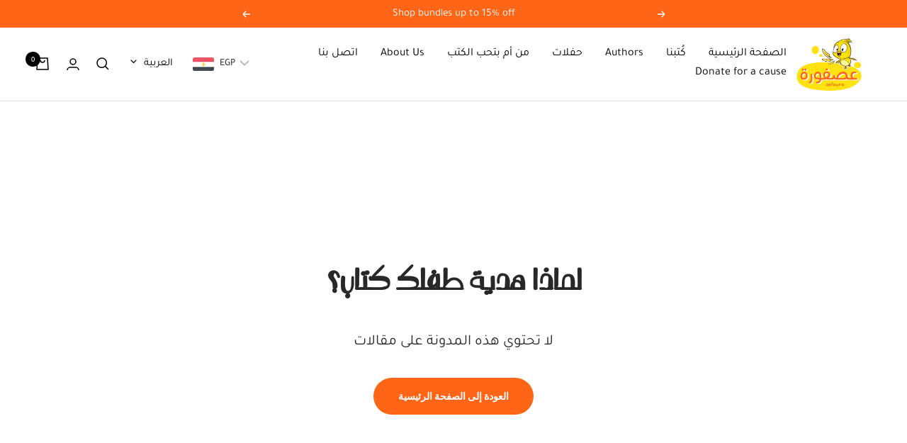

--- FILE ---
content_type: text/javascript
request_url: https://www.asfourabooks.com/cdn/shop/t/9/assets/custom.js?v=167639537848865775061694544118
body_size: -688
content:
//# sourceMappingURL=/cdn/shop/t/9/assets/custom.js.map?v=167639537848865775061694544118
